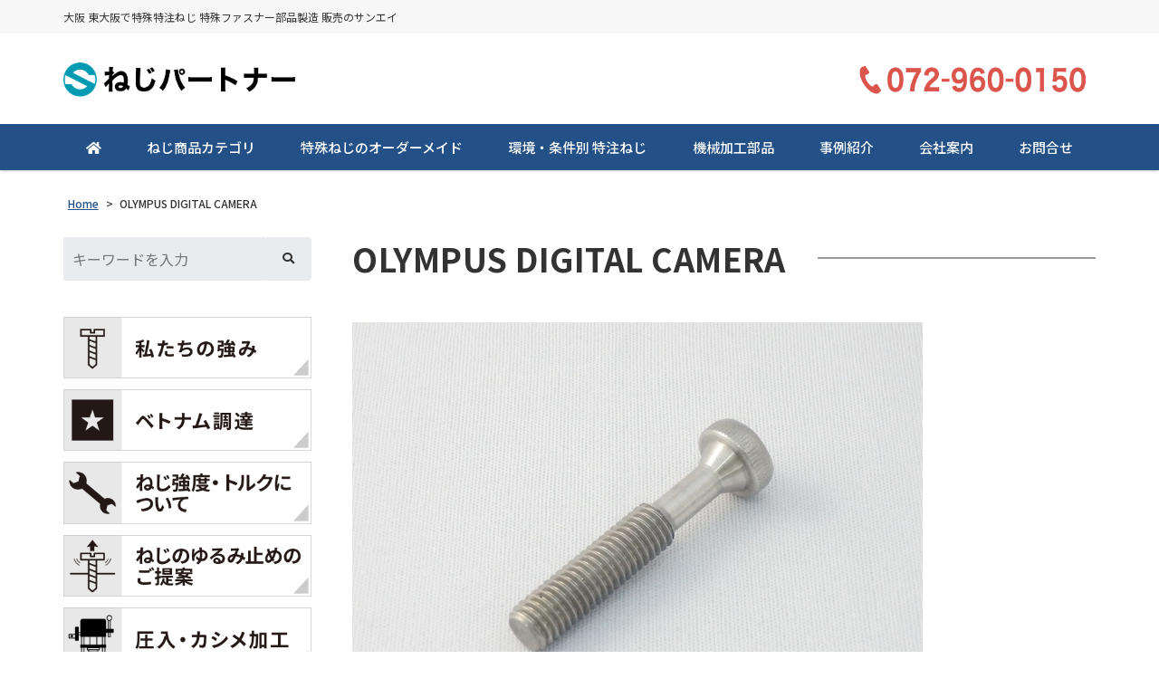

--- FILE ---
content_type: text/html; charset=UTF-8
request_url: https://sanei-buhin.co.jp/olympus-digital-camera-7/
body_size: 13482
content:
<!DOCTYPE html>
<html dir="ltr" lang="ja" prefix="og: https://ogp.me/ns#">
<head>
	<meta charset="UTF-8">
	<meta name="viewport" content="width=device-width, initial-scale=1, shrink-to-fit=no">
	<meta name="format-detection" content="telephone=no">
		<meta name="robots" content="noindex,follow">
	<meta property="og:site_name" content="特殊特注ねじ 特殊ファスナー部品製造 販売のサンエイ 東大阪">
<meta property="og:type" content="article">
<meta property="og:title" content="OLYMPUS DIGITAL CAMERA">
<meta property="og:description" content=" ...">
<meta property="og:url" content="https://sanei-buhin.co.jp/olympus-digital-camera-7/">
<meta property="og:image" content="https://sanei-buhin.co.jp/web/wp-content/themes/yuki-company-2020/images/ogp-logo.png">

<meta property="og:locale" content="ja_JP">
		<link href="https://use.fontawesome.com/releases/v5.6.1/css/all.css" rel="stylesheet">
	<title>OLYMPUS DIGITAL CAMERA | 特殊特注ねじ 特殊ファスナー部品製造 販売のサンエイ 東大阪</title>
	<style>img:is([sizes="auto" i], [sizes^="auto," i]) { contain-intrinsic-size: 3000px 1500px }</style>
	
		<!-- All in One SEO 4.9.3 - aioseo.com -->
	<meta name="description" content="OLYMPUS DIGITAL CAMERA" />
	<meta name="robots" content="max-image-preview:large" />
	<meta name="author" content="yukiweb"/>
	<link rel="canonical" href="https://sanei-buhin.co.jp/olympus-digital-camera-7/" />
	<meta name="generator" content="All in One SEO (AIOSEO) 4.9.3" />

		<script>
  (function(i,s,o,g,r,a,m){i['GoogleAnalyticsObject']=r;i[r]=i[r]||function(){
  (i[r].q=i[r].q||[]).push(arguments)},i[r].l=1*new Date();a=s.createElement(o),
  m=s.getElementsByTagName(o)[0];a.async=1;a.src=g;m.parentNode.insertBefore(a,m)
  })(window,document,'script','//www.google-analytics.com/analytics.js','ga');

  ga('create', 'UA-43712194-1', 'sanei-buhin.co.jp');
  ga('send', 'pageview');

</script>
<!-- Google tag (gtag.js) -->
<script async src="https://www.googletagmanager.com/gtag/js?id=G-E1D15PPW24"></script>
<script>
  window.dataLayer = window.dataLayer || [];
  function gtag(){dataLayer.push(arguments);}
  gtag('js', new Date());

  gtag('config', 'G-E1D15PPW24');
</script>
		<meta property="og:locale" content="ja_JP" />
		<meta property="og:site_name" content="特殊特注ねじ 特殊ファスナー部品製造 販売のサンエイ 東大阪 | 大阪 東大阪で特殊特注ねじ 特殊ファスナー部品製造 販売のサンエイ" />
		<meta property="og:type" content="article" />
		<meta property="og:title" content="OLYMPUS DIGITAL CAMERA | 特殊特注ねじ 特殊ファスナー部品製造 販売のサンエイ 東大阪" />
		<meta property="og:url" content="https://sanei-buhin.co.jp/olympus-digital-camera-7/" />
		<meta property="article:published_time" content="2022-10-11T07:16:38+00:00" />
		<meta property="article:modified_time" content="2022-10-11T07:16:38+00:00" />
		<meta name="twitter:card" content="summary" />
		<meta name="twitter:title" content="OLYMPUS DIGITAL CAMERA | 特殊特注ねじ 特殊ファスナー部品製造 販売のサンエイ 東大阪" />
		<script type="application/ld+json" class="aioseo-schema">
			{"@context":"https:\/\/schema.org","@graph":[{"@type":"BreadcrumbList","@id":"https:\/\/sanei-buhin.co.jp\/olympus-digital-camera-7\/#breadcrumblist","itemListElement":[{"@type":"ListItem","@id":"https:\/\/sanei-buhin.co.jp#listItem","position":1,"name":"\u30db\u30fc\u30e0","item":"https:\/\/sanei-buhin.co.jp","nextItem":{"@type":"ListItem","@id":"https:\/\/sanei-buhin.co.jp\/olympus-digital-camera-7\/#listItem","name":"OLYMPUS DIGITAL CAMERA"}},{"@type":"ListItem","@id":"https:\/\/sanei-buhin.co.jp\/olympus-digital-camera-7\/#listItem","position":2,"name":"OLYMPUS DIGITAL CAMERA","previousItem":{"@type":"ListItem","@id":"https:\/\/sanei-buhin.co.jp#listItem","name":"\u30db\u30fc\u30e0"}}]},{"@type":"ItemPage","@id":"https:\/\/sanei-buhin.co.jp\/olympus-digital-camera-7\/#itempage","url":"https:\/\/sanei-buhin.co.jp\/olympus-digital-camera-7\/","name":"OLYMPUS DIGITAL CAMERA | \u7279\u6b8a\u7279\u6ce8\u306d\u3058 \u7279\u6b8a\u30d5\u30a1\u30b9\u30ca\u30fc\u90e8\u54c1\u88fd\u9020 \u8ca9\u58f2\u306e\u30b5\u30f3\u30a8\u30a4 \u6771\u5927\u962a","description":"OLYMPUS DIGITAL CAMERA","inLanguage":"ja","isPartOf":{"@id":"https:\/\/sanei-buhin.co.jp\/#website"},"breadcrumb":{"@id":"https:\/\/sanei-buhin.co.jp\/olympus-digital-camera-7\/#breadcrumblist"},"author":{"@id":"https:\/\/sanei-buhin.co.jp\/author\/yukiweb\/#author"},"creator":{"@id":"https:\/\/sanei-buhin.co.jp\/author\/yukiweb\/#author"},"datePublished":"2022-10-11T16:16:38+09:00","dateModified":"2022-10-11T16:16:38+09:00"},{"@type":"Organization","@id":"https:\/\/sanei-buhin.co.jp\/#organization","name":"\u682a\u5f0f\u4f1a\u793e\u30b5\u30f3\u30a8\u30a4","description":"\u5927\u962a \u6771\u5927\u962a\u3067\u7279\u6b8a\u7279\u6ce8\u306d\u3058 \u7279\u6b8a\u30d5\u30a1\u30b9\u30ca\u30fc\u90e8\u54c1\u88fd\u9020 \u8ca9\u58f2\u306e\u30b5\u30f3\u30a8\u30a4","url":"https:\/\/sanei-buhin.co.jp\/","email":"web@sanei-buhin.co.jp","telephone":"+81729600150","logo":{"@type":"ImageObject","url":"https:\/\/sanei-buhin.co.jp\/web\/wp-content\/uploads\/nezi_logoA_221102.png","@id":"https:\/\/sanei-buhin.co.jp\/olympus-digital-camera-7\/#organizationLogo","width":885,"height":103},"image":{"@id":"https:\/\/sanei-buhin.co.jp\/olympus-digital-camera-7\/#organizationLogo"}},{"@type":"Person","@id":"https:\/\/sanei-buhin.co.jp\/author\/yukiweb\/#author","url":"https:\/\/sanei-buhin.co.jp\/author\/yukiweb\/","name":"yukiweb","image":{"@type":"ImageObject","@id":"https:\/\/sanei-buhin.co.jp\/olympus-digital-camera-7\/#authorImage","url":"https:\/\/secure.gravatar.com\/avatar\/1cf89b7ed1bcbe2d505347f7137b42e2474f0dfaaf792991ca5025715062f197?s=96&d=mm&r=g","width":96,"height":96,"caption":"yukiweb"}},{"@type":"WebSite","@id":"https:\/\/sanei-buhin.co.jp\/#website","url":"https:\/\/sanei-buhin.co.jp\/","name":"\u7279\u6b8a\u7279\u6ce8\u306d\u3058 \u7279\u6b8a\u30d5\u30a1\u30b9\u30ca\u30fc\u90e8\u54c1\u88fd\u9020 \u8ca9\u58f2\u306e\u30b5\u30f3\u30a8\u30a4 \u6771\u5927\u962a","description":"\u5927\u962a \u6771\u5927\u962a\u3067\u7279\u6b8a\u7279\u6ce8\u306d\u3058 \u7279\u6b8a\u30d5\u30a1\u30b9\u30ca\u30fc\u90e8\u54c1\u88fd\u9020 \u8ca9\u58f2\u306e\u30b5\u30f3\u30a8\u30a4","inLanguage":"ja","publisher":{"@id":"https:\/\/sanei-buhin.co.jp\/#organization"}}]}
		</script>
		<!-- All in One SEO -->

<link rel='stylesheet' id='wp-block-library-css' href='https://sanei-buhin.co.jp/web/wp-includes/css/dist/block-library/style.min.css' media='all' />
<style id='wp-block-library-theme-inline-css'>
.wp-block-audio :where(figcaption){color:#555;font-size:13px;text-align:center}.is-dark-theme .wp-block-audio :where(figcaption){color:#ffffffa6}.wp-block-audio{margin:0 0 1em}.wp-block-code{border:1px solid #ccc;border-radius:4px;font-family:Menlo,Consolas,monaco,monospace;padding:.8em 1em}.wp-block-embed :where(figcaption){color:#555;font-size:13px;text-align:center}.is-dark-theme .wp-block-embed :where(figcaption){color:#ffffffa6}.wp-block-embed{margin:0 0 1em}.blocks-gallery-caption{color:#555;font-size:13px;text-align:center}.is-dark-theme .blocks-gallery-caption{color:#ffffffa6}:root :where(.wp-block-image figcaption){color:#555;font-size:13px;text-align:center}.is-dark-theme :root :where(.wp-block-image figcaption){color:#ffffffa6}.wp-block-image{margin:0 0 1em}.wp-block-pullquote{border-bottom:4px solid;border-top:4px solid;color:currentColor;margin-bottom:1.75em}.wp-block-pullquote cite,.wp-block-pullquote footer,.wp-block-pullquote__citation{color:currentColor;font-size:.8125em;font-style:normal;text-transform:uppercase}.wp-block-quote{border-left:.25em solid;margin:0 0 1.75em;padding-left:1em}.wp-block-quote cite,.wp-block-quote footer{color:currentColor;font-size:.8125em;font-style:normal;position:relative}.wp-block-quote:where(.has-text-align-right){border-left:none;border-right:.25em solid;padding-left:0;padding-right:1em}.wp-block-quote:where(.has-text-align-center){border:none;padding-left:0}.wp-block-quote.is-large,.wp-block-quote.is-style-large,.wp-block-quote:where(.is-style-plain){border:none}.wp-block-search .wp-block-search__label{font-weight:700}.wp-block-search__button{border:1px solid #ccc;padding:.375em .625em}:where(.wp-block-group.has-background){padding:1.25em 2.375em}.wp-block-separator.has-css-opacity{opacity:.4}.wp-block-separator{border:none;border-bottom:2px solid;margin-left:auto;margin-right:auto}.wp-block-separator.has-alpha-channel-opacity{opacity:1}.wp-block-separator:not(.is-style-wide):not(.is-style-dots){width:100px}.wp-block-separator.has-background:not(.is-style-dots){border-bottom:none;height:1px}.wp-block-separator.has-background:not(.is-style-wide):not(.is-style-dots){height:2px}.wp-block-table{margin:0 0 1em}.wp-block-table td,.wp-block-table th{word-break:normal}.wp-block-table :where(figcaption){color:#555;font-size:13px;text-align:center}.is-dark-theme .wp-block-table :where(figcaption){color:#ffffffa6}.wp-block-video :where(figcaption){color:#555;font-size:13px;text-align:center}.is-dark-theme .wp-block-video :where(figcaption){color:#ffffffa6}.wp-block-video{margin:0 0 1em}:root :where(.wp-block-template-part.has-background){margin-bottom:0;margin-top:0;padding:1.25em 2.375em}
</style>
<style id='classic-theme-styles-inline-css'>
/*! This file is auto-generated */
.wp-block-button__link{color:#fff;background-color:#32373c;border-radius:9999px;box-shadow:none;text-decoration:none;padding:calc(.667em + 2px) calc(1.333em + 2px);font-size:1.125em}.wp-block-file__button{background:#32373c;color:#fff;text-decoration:none}
</style>
<link rel='stylesheet' id='aioseo/css/src/vue/standalone/blocks/table-of-contents/global.scss-css' href='https://sanei-buhin.co.jp/web/wp-content/plugins/all-in-one-seo-pack/dist/Lite/assets/css/table-of-contents/global.e90f6d47.css' media='all' />
<style id='global-styles-inline-css'>
:root{--wp--preset--aspect-ratio--square: 1;--wp--preset--aspect-ratio--4-3: 4/3;--wp--preset--aspect-ratio--3-4: 3/4;--wp--preset--aspect-ratio--3-2: 3/2;--wp--preset--aspect-ratio--2-3: 2/3;--wp--preset--aspect-ratio--16-9: 16/9;--wp--preset--aspect-ratio--9-16: 9/16;--wp--preset--color--black: #000000;--wp--preset--color--cyan-bluish-gray: #abb8c3;--wp--preset--color--white: #ffffff;--wp--preset--color--pale-pink: #f78da7;--wp--preset--color--vivid-red: #cf2e2e;--wp--preset--color--luminous-vivid-orange: #ff6900;--wp--preset--color--luminous-vivid-amber: #fcb900;--wp--preset--color--light-green-cyan: #7bdcb5;--wp--preset--color--vivid-green-cyan: #00d084;--wp--preset--color--pale-cyan-blue: #8ed1fc;--wp--preset--color--vivid-cyan-blue: #0693e3;--wp--preset--color--vivid-purple: #9b51e0;--wp--preset--gradient--vivid-cyan-blue-to-vivid-purple: linear-gradient(135deg,rgba(6,147,227,1) 0%,rgb(155,81,224) 100%);--wp--preset--gradient--light-green-cyan-to-vivid-green-cyan: linear-gradient(135deg,rgb(122,220,180) 0%,rgb(0,208,130) 100%);--wp--preset--gradient--luminous-vivid-amber-to-luminous-vivid-orange: linear-gradient(135deg,rgba(252,185,0,1) 0%,rgba(255,105,0,1) 100%);--wp--preset--gradient--luminous-vivid-orange-to-vivid-red: linear-gradient(135deg,rgba(255,105,0,1) 0%,rgb(207,46,46) 100%);--wp--preset--gradient--very-light-gray-to-cyan-bluish-gray: linear-gradient(135deg,rgb(238,238,238) 0%,rgb(169,184,195) 100%);--wp--preset--gradient--cool-to-warm-spectrum: linear-gradient(135deg,rgb(74,234,220) 0%,rgb(151,120,209) 20%,rgb(207,42,186) 40%,rgb(238,44,130) 60%,rgb(251,105,98) 80%,rgb(254,248,76) 100%);--wp--preset--gradient--blush-light-purple: linear-gradient(135deg,rgb(255,206,236) 0%,rgb(152,150,240) 100%);--wp--preset--gradient--blush-bordeaux: linear-gradient(135deg,rgb(254,205,165) 0%,rgb(254,45,45) 50%,rgb(107,0,62) 100%);--wp--preset--gradient--luminous-dusk: linear-gradient(135deg,rgb(255,203,112) 0%,rgb(199,81,192) 50%,rgb(65,88,208) 100%);--wp--preset--gradient--pale-ocean: linear-gradient(135deg,rgb(255,245,203) 0%,rgb(182,227,212) 50%,rgb(51,167,181) 100%);--wp--preset--gradient--electric-grass: linear-gradient(135deg,rgb(202,248,128) 0%,rgb(113,206,126) 100%);--wp--preset--gradient--midnight: linear-gradient(135deg,rgb(2,3,129) 0%,rgb(40,116,252) 100%);--wp--preset--font-size--small: 13px;--wp--preset--font-size--medium: 20px;--wp--preset--font-size--large: 36px;--wp--preset--font-size--x-large: 42px;--wp--preset--spacing--20: 0.44rem;--wp--preset--spacing--30: 0.67rem;--wp--preset--spacing--40: 1rem;--wp--preset--spacing--50: 1.5rem;--wp--preset--spacing--60: 2.25rem;--wp--preset--spacing--70: 3.38rem;--wp--preset--spacing--80: 5.06rem;--wp--preset--shadow--natural: 6px 6px 9px rgba(0, 0, 0, 0.2);--wp--preset--shadow--deep: 12px 12px 50px rgba(0, 0, 0, 0.4);--wp--preset--shadow--sharp: 6px 6px 0px rgba(0, 0, 0, 0.2);--wp--preset--shadow--outlined: 6px 6px 0px -3px rgba(255, 255, 255, 1), 6px 6px rgba(0, 0, 0, 1);--wp--preset--shadow--crisp: 6px 6px 0px rgba(0, 0, 0, 1);}:where(.is-layout-flex){gap: 0.5em;}:where(.is-layout-grid){gap: 0.5em;}body .is-layout-flex{display: flex;}.is-layout-flex{flex-wrap: wrap;align-items: center;}.is-layout-flex > :is(*, div){margin: 0;}body .is-layout-grid{display: grid;}.is-layout-grid > :is(*, div){margin: 0;}:where(.wp-block-columns.is-layout-flex){gap: 2em;}:where(.wp-block-columns.is-layout-grid){gap: 2em;}:where(.wp-block-post-template.is-layout-flex){gap: 1.25em;}:where(.wp-block-post-template.is-layout-grid){gap: 1.25em;}.has-black-color{color: var(--wp--preset--color--black) !important;}.has-cyan-bluish-gray-color{color: var(--wp--preset--color--cyan-bluish-gray) !important;}.has-white-color{color: var(--wp--preset--color--white) !important;}.has-pale-pink-color{color: var(--wp--preset--color--pale-pink) !important;}.has-vivid-red-color{color: var(--wp--preset--color--vivid-red) !important;}.has-luminous-vivid-orange-color{color: var(--wp--preset--color--luminous-vivid-orange) !important;}.has-luminous-vivid-amber-color{color: var(--wp--preset--color--luminous-vivid-amber) !important;}.has-light-green-cyan-color{color: var(--wp--preset--color--light-green-cyan) !important;}.has-vivid-green-cyan-color{color: var(--wp--preset--color--vivid-green-cyan) !important;}.has-pale-cyan-blue-color{color: var(--wp--preset--color--pale-cyan-blue) !important;}.has-vivid-cyan-blue-color{color: var(--wp--preset--color--vivid-cyan-blue) !important;}.has-vivid-purple-color{color: var(--wp--preset--color--vivid-purple) !important;}.has-black-background-color{background-color: var(--wp--preset--color--black) !important;}.has-cyan-bluish-gray-background-color{background-color: var(--wp--preset--color--cyan-bluish-gray) !important;}.has-white-background-color{background-color: var(--wp--preset--color--white) !important;}.has-pale-pink-background-color{background-color: var(--wp--preset--color--pale-pink) !important;}.has-vivid-red-background-color{background-color: var(--wp--preset--color--vivid-red) !important;}.has-luminous-vivid-orange-background-color{background-color: var(--wp--preset--color--luminous-vivid-orange) !important;}.has-luminous-vivid-amber-background-color{background-color: var(--wp--preset--color--luminous-vivid-amber) !important;}.has-light-green-cyan-background-color{background-color: var(--wp--preset--color--light-green-cyan) !important;}.has-vivid-green-cyan-background-color{background-color: var(--wp--preset--color--vivid-green-cyan) !important;}.has-pale-cyan-blue-background-color{background-color: var(--wp--preset--color--pale-cyan-blue) !important;}.has-vivid-cyan-blue-background-color{background-color: var(--wp--preset--color--vivid-cyan-blue) !important;}.has-vivid-purple-background-color{background-color: var(--wp--preset--color--vivid-purple) !important;}.has-black-border-color{border-color: var(--wp--preset--color--black) !important;}.has-cyan-bluish-gray-border-color{border-color: var(--wp--preset--color--cyan-bluish-gray) !important;}.has-white-border-color{border-color: var(--wp--preset--color--white) !important;}.has-pale-pink-border-color{border-color: var(--wp--preset--color--pale-pink) !important;}.has-vivid-red-border-color{border-color: var(--wp--preset--color--vivid-red) !important;}.has-luminous-vivid-orange-border-color{border-color: var(--wp--preset--color--luminous-vivid-orange) !important;}.has-luminous-vivid-amber-border-color{border-color: var(--wp--preset--color--luminous-vivid-amber) !important;}.has-light-green-cyan-border-color{border-color: var(--wp--preset--color--light-green-cyan) !important;}.has-vivid-green-cyan-border-color{border-color: var(--wp--preset--color--vivid-green-cyan) !important;}.has-pale-cyan-blue-border-color{border-color: var(--wp--preset--color--pale-cyan-blue) !important;}.has-vivid-cyan-blue-border-color{border-color: var(--wp--preset--color--vivid-cyan-blue) !important;}.has-vivid-purple-border-color{border-color: var(--wp--preset--color--vivid-purple) !important;}.has-vivid-cyan-blue-to-vivid-purple-gradient-background{background: var(--wp--preset--gradient--vivid-cyan-blue-to-vivid-purple) !important;}.has-light-green-cyan-to-vivid-green-cyan-gradient-background{background: var(--wp--preset--gradient--light-green-cyan-to-vivid-green-cyan) !important;}.has-luminous-vivid-amber-to-luminous-vivid-orange-gradient-background{background: var(--wp--preset--gradient--luminous-vivid-amber-to-luminous-vivid-orange) !important;}.has-luminous-vivid-orange-to-vivid-red-gradient-background{background: var(--wp--preset--gradient--luminous-vivid-orange-to-vivid-red) !important;}.has-very-light-gray-to-cyan-bluish-gray-gradient-background{background: var(--wp--preset--gradient--very-light-gray-to-cyan-bluish-gray) !important;}.has-cool-to-warm-spectrum-gradient-background{background: var(--wp--preset--gradient--cool-to-warm-spectrum) !important;}.has-blush-light-purple-gradient-background{background: var(--wp--preset--gradient--blush-light-purple) !important;}.has-blush-bordeaux-gradient-background{background: var(--wp--preset--gradient--blush-bordeaux) !important;}.has-luminous-dusk-gradient-background{background: var(--wp--preset--gradient--luminous-dusk) !important;}.has-pale-ocean-gradient-background{background: var(--wp--preset--gradient--pale-ocean) !important;}.has-electric-grass-gradient-background{background: var(--wp--preset--gradient--electric-grass) !important;}.has-midnight-gradient-background{background: var(--wp--preset--gradient--midnight) !important;}.has-small-font-size{font-size: var(--wp--preset--font-size--small) !important;}.has-medium-font-size{font-size: var(--wp--preset--font-size--medium) !important;}.has-large-font-size{font-size: var(--wp--preset--font-size--large) !important;}.has-x-large-font-size{font-size: var(--wp--preset--font-size--x-large) !important;}
:where(.wp-block-post-template.is-layout-flex){gap: 1.25em;}:where(.wp-block-post-template.is-layout-grid){gap: 1.25em;}
:where(.wp-block-columns.is-layout-flex){gap: 2em;}:where(.wp-block-columns.is-layout-grid){gap: 2em;}
:root :where(.wp-block-pullquote){font-size: 1.5em;line-height: 1.6;}
</style>
<link rel='stylesheet' id='dnd-upload-cf7-css' href='https://sanei-buhin.co.jp/web/wp-content/plugins/drag-and-drop-multiple-file-upload-contact-form-7/assets/css/dnd-upload-cf7.css' media='all' />
<link rel='stylesheet' id='contact-form-7-css' href='https://sanei-buhin.co.jp/web/wp-content/plugins/contact-form-7/includes/css/styles.css' media='all' />
<link rel='stylesheet' id='fancybox-css' href='https://sanei-buhin.co.jp/web/wp-content/plugins/easy-fancybox/fancybox/1.5.4/jquery.fancybox.min.css' media='screen' />
<link rel='stylesheet' id='noto-sans-css' href='https://fonts.googleapis.com/css?family=Noto+Sans+JP%3A400%2C500%2C700&#038;subset=japanese' media='all' />
<link rel='stylesheet' id='style-css' href='https://sanei-buhin.co.jp/web/wp-content/themes/yuki-company-2020/style.css?202601142214' media='all' />
<link rel='stylesheet' id='custom-css' href='https://sanei-buhin.co.jp/web/wp-content/themes/yuki-company-2020/custom.css' media='all' />
<script src="https://sanei-buhin.co.jp/web/wp-includes/js/jquery/jquery.min.js" id="jquery-core-js"></script>
<script src="https://sanei-buhin.co.jp/web/wp-includes/js/jquery/jquery-migrate.min.js" id="jquery-migrate-js"></script>
<script src="https://sanei-buhin.co.jp/web/wp-content/themes/yuki-company-2020/js/jquery.matchHeight-min.js" id="matchHeight-js"></script>
<script src="https://sanei-buhin.co.jp/web/wp-content/themes/yuki-company-2020/js/smartRollover.js" id="smartRollover-js"></script>
<script src="https://sanei-buhin.co.jp/web/wp-content/themes/yuki-company-2020/js/general.js" id="general-js"></script>
	<!-- Google tag (gtag.js) -->
<script async src="https://www.googletagmanager.com/gtag/js?id=AW-986739951"></script>
<script>
  window.dataLayer = window.dataLayer || [];
  function gtag(){dataLayer.push(arguments);}
  gtag('js', new Date());

  gtag('config', 'AW-986739951');
</script>
<!-- Event snippet for ねじ　電話番号クリック conversion page -->
<script>
    window.addEventListener('DOMContentLoaded', function() {
      document.querySelectorAll('a[href*="tel:"]').forEach(function(link){
        link.addEventListener('click', function() {
            gtag('event', 'conversion', {'send_to': 'AW-986739951/gdlMCMWO8JoYEO_pwdYD'});
        });
      });
    });
</script>
<!-- Event snippet for ねじ　フォーム conversion page -->
<script>
    if (window.location.pathname.indexOf("thanks_contact") > 0) {
        gtag('event', 'conversion', {'send_to': 'AW-986739951/5dtkCI3r85oYEO_pwdYD'});
    };
</script>


</head>
<body class="attachment wp-singular attachment-template-default single single-attachment postid-2144 attachmentid-2144 attachment-jpeg wp-embed-responsive wp-theme-yuki-company-2020 sidebar-left theme-color-a metaslider-plugin">
<div id="wrapper" class="wrapper">
	<header id="header" class="site-header header2">
<div class="topbar">
	<div class="container">
		<div class="site-description">大阪 東大阪で特殊特注ねじ 特殊ファスナー部品製造 販売のサンエイ</div>
		<div id="extranav" class="extranav">
</div>
	</div>
</div>
<div class="header-main">
	<div class="container">
		<p class="site-logo">
	<a href="https://sanei-buhin.co.jp"><img src="https://sanei-buhin.co.jp/web/wp-content/uploads/nezi_logoA_221102.png" alt="ねじパートナー"></a>
</p>
		<div class="header-info">
	<div class="header-contact">
					<img src="https://sanei-buhin.co.jp/web/wp-content/uploads/nezi_telA_221104-1.png" alt="">
			</div>
</div>			<button class="btn-hamburger" type="button" data-toggle="collapse" data-target=".mobilenav-overlay">
		<span class="btn-hamburger-icon">
			<span class="icon-bar"></span>
			<span class="icon-bar"></span>
			<span class="icon-bar"></span>
		</span>
		<span class="btn-hamburger-name">MENU</span>
	</button>
	<nav id="mobilenav" class="mobilenav mobilenav-overlay" role="navigation" itemscope itemtype="http://www.schema.org/SiteNavigationElement">
		<ul id="menu-mobile" class="menu"><li id="menu-item-784" class="menu-item menu-item-type-post_type menu-item-object-page menu-item-home menu-item-784"><a href="https://sanei-buhin.co.jp/">ホーム</a></li>
<li id="menu-item-2965" class="menu-item menu-item-type-post_type menu-item-object-page menu-item-2965"><a href="https://sanei-buhin.co.jp/feature/">私たちの強み</a></li>
<li id="menu-item-1906" class="menu-item menu-item-type-custom menu-item-object-custom menu-item-1906"><a href="/case/">事例紹介</a></li>
<li id="menu-item-2920" class="menu-item menu-item-type-post_type menu-item-object-page menu-item-has-children menu-item-2920"><a href="https://sanei-buhin.co.jp/products/">ねじ商品カテゴリ</a>
<ul class="sub-menu">
	<li id="menu-item-2921" class="menu-item menu-item-type-post_type menu-item-object-page menu-item-2921"><a href="https://sanei-buhin.co.jp/products/products01-2/">リーマボルト</a></li>
	<li id="menu-item-2922" class="menu-item menu-item-type-post_type menu-item-object-page menu-item-2922"><a href="https://sanei-buhin.co.jp/products/products02-2/">エア抜きボルト</a></li>
	<li id="menu-item-2923" class="menu-item menu-item-type-post_type menu-item-object-page menu-item-2923"><a href="https://sanei-buhin.co.jp/products/products03-2/">マイクロねじ</a></li>
	<li id="menu-item-2924" class="menu-item menu-item-type-post_type menu-item-object-page menu-item-2924"><a href="https://sanei-buhin.co.jp/products/products04-2/">管用ねじ</a></li>
	<li id="menu-item-2925" class="menu-item menu-item-type-post_type menu-item-object-page menu-item-2925"><a href="https://sanei-buhin.co.jp/products/products05-2/">プラグ</a></li>
	<li id="menu-item-2926" class="menu-item menu-item-type-post_type menu-item-object-page menu-item-2926"><a href="https://sanei-buhin.co.jp/products/products06-2/">六角支柱</a></li>
	<li id="menu-item-2927" class="menu-item menu-item-type-post_type menu-item-object-page menu-item-2927"><a href="https://sanei-buhin.co.jp/products/products07-2/">脱落防止ねじ</a></li>
	<li id="menu-item-2928" class="menu-item menu-item-type-post_type menu-item-object-page menu-item-2928"><a href="https://sanei-buhin.co.jp/products/products08-2/">台形ねじ・角ねじ</a></li>
	<li id="menu-item-2929" class="menu-item menu-item-type-post_type menu-item-object-page menu-item-2929"><a href="https://sanei-buhin.co.jp/products/products09-2/">インチねじ</a></li>
	<li id="menu-item-2930" class="menu-item menu-item-type-post_type menu-item-object-page menu-item-2930"><a href="https://sanei-buhin.co.jp/products/products10-2/">低頭ボルト</a></li>
	<li id="menu-item-2931" class="menu-item menu-item-type-post_type menu-item-object-page menu-item-2931"><a href="https://sanei-buhin.co.jp/products/products11-2/">左ねじ（逆ねじ）</a></li>
	<li id="menu-item-2932" class="menu-item menu-item-type-post_type menu-item-object-page menu-item-2932"><a href="https://sanei-buhin.co.jp/products/products12-2/">偏芯ボルト</a></li>
	<li id="menu-item-2933" class="menu-item menu-item-type-post_type menu-item-object-page menu-item-2933"><a href="https://sanei-buhin.co.jp/products/products13-2/">クランプねじ</a></li>
	<li id="menu-item-2934" class="menu-item menu-item-type-post_type menu-item-object-page menu-item-2934"><a href="https://sanei-buhin.co.jp/products/products14-2/">カバー用ボルト</a></li>
	<li id="menu-item-2935" class="menu-item menu-item-type-post_type menu-item-object-page menu-item-2935"><a href="https://sanei-buhin.co.jp/products/products15/">ねじのゆるみ止め</a></li>
	<li id="menu-item-2936" class="menu-item menu-item-type-post_type menu-item-object-page menu-item-2936"><a href="https://sanei-buhin.co.jp/products/products16/">アジャスターボルト</a></li>
	<li id="menu-item-2937" class="menu-item menu-item-type-post_type menu-item-object-page menu-item-2937"><a href="https://sanei-buhin.co.jp/products/products17/">その他ファスナー部品</a></li>
</ul>
</li>
<li id="menu-item-2938" class="menu-item menu-item-type-post_type menu-item-object-page menu-item-has-children menu-item-2938"><a href="https://sanei-buhin.co.jp/ordermade/">特殊ねじのオーダーメイド</a>
<ul class="sub-menu">
	<li id="menu-item-2939" class="menu-item menu-item-type-post_type menu-item-object-page menu-item-2939"><a href="https://sanei-buhin.co.jp/ordermade/carbon-steel/">炭素鋼製ネジ</a></li>
	<li id="menu-item-2940" class="menu-item menu-item-type-post_type menu-item-object-page menu-item-2940"><a href="https://sanei-buhin.co.jp/ordermade/alloy-steel/">合金鋼製ネジ</a></li>
	<li id="menu-item-2941" class="menu-item menu-item-type-post_type menu-item-object-page menu-item-2941"><a href="https://sanei-buhin.co.jp/ordermade/stainless-steel/">ステンレス鋼製ネジ</a></li>
	<li id="menu-item-2942" class="menu-item menu-item-type-post_type menu-item-object-page menu-item-2942"><a href="https://sanei-buhin.co.jp/ordermade/copper-alloy/">銅、銅合金製ネジ</a></li>
	<li id="menu-item-2943" class="menu-item menu-item-type-post_type menu-item-object-page menu-item-2943"><a href="https://sanei-buhin.co.jp/ordermade/aluminum-alloy/">アルミニウム合金製ネジ</a></li>
	<li id="menu-item-2944" class="menu-item menu-item-type-post_type menu-item-object-page menu-item-2944"><a href="https://sanei-buhin.co.jp/ordermade/titanium-alloy/">チタン、チタン合金製ネジ</a></li>
	<li id="menu-item-2945" class="menu-item menu-item-type-post_type menu-item-object-page menu-item-2945"><a href="https://sanei-buhin.co.jp/ordermade/nickel/">ニッケル製ネジ</a></li>
	<li id="menu-item-2946" class="menu-item menu-item-type-post_type menu-item-object-page menu-item-2946"><a href="https://sanei-buhin.co.jp/ordermade/pom/">ＰＯＭ（樹脂）製ネジ</a></li>
	<li id="menu-item-2947" class="menu-item menu-item-type-post_type menu-item-object-page menu-item-2947"><a href="https://sanei-buhin.co.jp/ordermade/pps/">ＰＰＳ（樹脂）製ネジ</a></li>
	<li id="menu-item-2948" class="menu-item menu-item-type-post_type menu-item-object-page menu-item-2948"><a href="https://sanei-buhin.co.jp/ordermade/ptfe/">ＰＴＦＥ　テフロン（樹脂）製ネジ</a></li>
	<li id="menu-item-2949" class="menu-item menu-item-type-post_type menu-item-object-page menu-item-2949"><a href="https://sanei-buhin.co.jp/ordermade/peek/">ＰＥＥＫ（樹脂）製ネジ</a></li>
</ul>
</li>
<li id="menu-item-2950" class="menu-item menu-item-type-post_type menu-item-object-page menu-item-has-children menu-item-2950"><a href="https://sanei-buhin.co.jp/special/">環境・条件別 特注ねじ</a>
<ul class="sub-menu">
	<li id="menu-item-2951" class="menu-item menu-item-type-post_type menu-item-object-page menu-item-2951"><a href="https://sanei-buhin.co.jp/special/special01/">高強度なねじ</a></li>
	<li id="menu-item-2952" class="menu-item menu-item-type-post_type menu-item-object-page menu-item-2952"><a href="https://sanei-buhin.co.jp/special/special02/">軽量なねじ</a></li>
	<li id="menu-item-2953" class="menu-item menu-item-type-post_type menu-item-object-page menu-item-2953"><a href="https://sanei-buhin.co.jp/special/special03/">耐熱用のねじ</a></li>
	<li id="menu-item-2954" class="menu-item menu-item-type-post_type menu-item-object-page menu-item-2954"><a href="https://sanei-buhin.co.jp/special/special04-2/">表面は硬く、内部は粘りがあるねじ</a></li>
	<li id="menu-item-2955" class="menu-item menu-item-type-post_type menu-item-object-page menu-item-2955"><a href="https://sanei-buhin.co.jp/special/special05-2/">水素ぜい化対策したねじ</a></li>
	<li id="menu-item-2956" class="menu-item menu-item-type-post_type menu-item-object-page menu-item-2956"><a href="https://sanei-buhin.co.jp/special/special06-2/">耐食性のねじ</a></li>
	<li id="menu-item-2957" class="menu-item menu-item-type-post_type menu-item-object-page menu-item-2957"><a href="https://sanei-buhin.co.jp/special/special07/">非磁性のねじ</a></li>
</ul>
</li>
<li id="menu-item-2958" class="menu-item menu-item-type-post_type menu-item-object-page menu-item-2958"><a href="https://sanei-buhin.co.jp/about/">会社案内</a></li>
<li id="menu-item-2959" class="menu-item menu-item-type-post_type menu-item-object-page menu-item-2959"><a href="https://sanei-buhin.co.jp/parts/">機械加工部品</a></li>
<li id="menu-item-2960" class="menu-item menu-item-type-post_type menu-item-object-page menu-item-2960"><a href="https://sanei-buhin.co.jp/vietnam/">ねじのベトナム調達</a></li>
<li id="menu-item-2962" class="menu-item menu-item-type-post_type menu-item-object-page menu-item-2962"><a href="https://sanei-buhin.co.jp/strength/">ねじ強度・トルクについて</a></li>
<li id="menu-item-3891" class="menu-item menu-item-type-post_type menu-item-object-page menu-item-3891"><a href="https://sanei-buhin.co.jp/robot/">人手不足を自動化ロボットで解決</a></li>
<li id="menu-item-3892" class="menu-item menu-item-type-post_type menu-item-object-page menu-item-3892"><a href="https://sanei-buhin.co.jp/otoiawasepage/">資料請求・お問合せ</a></li>
</ul>					<button class="btn-close" type="button" data-target=".mobilenav-overlay">Close</button>
			</nav>
	</div>
</div>
<div class="globalnav-wrap">
	<div class="container">
	<nav id="globalnav" class="globalnav" role="navigation">
	<ul class="menu">
		<li id="menu-item-1122" class="menu-item menu-item-type-post_type menu-item-object-page menu-item-home menu-item-1122"><a href="https://sanei-buhin.co.jp/"><i class="fas fa-home"></i></a></li>
<li id="menu-item-2620" class="menu-item menu-item-type-post_type menu-item-object-page menu-item-has-children menu-item-2620"><a href="https://sanei-buhin.co.jp/products/">ねじ商品カテゴリ</a>
<ul class="sub-menu">
	<li id="menu-item-2621" class="menu-item menu-item-type-post_type menu-item-object-page menu-item-2621"><a href="https://sanei-buhin.co.jp/products/products01-2/">特殊リーマボルト</a></li>
	<li id="menu-item-2622" class="menu-item menu-item-type-post_type menu-item-object-page menu-item-2622"><a href="https://sanei-buhin.co.jp/products/products02-2/">特殊エア抜きボルト</a></li>
	<li id="menu-item-2623" class="menu-item menu-item-type-post_type menu-item-object-page menu-item-2623"><a href="https://sanei-buhin.co.jp/products/products03-2/">特殊マイクロねじ（微細ねじ）</a></li>
	<li id="menu-item-2624" class="menu-item menu-item-type-post_type menu-item-object-page menu-item-2624"><a href="https://sanei-buhin.co.jp/products/products04-2/">特殊管用ねじ</a></li>
	<li id="menu-item-2625" class="menu-item menu-item-type-post_type menu-item-object-page menu-item-2625"><a href="https://sanei-buhin.co.jp/products/products05-2/">特殊プラグ(プラグボルト）</a></li>
	<li id="menu-item-2626" class="menu-item menu-item-type-post_type menu-item-object-page menu-item-2626"><a href="https://sanei-buhin.co.jp/products/products06-2/">特殊六角支柱</a></li>
	<li id="menu-item-2627" class="menu-item menu-item-type-post_type menu-item-object-page menu-item-2627"><a href="https://sanei-buhin.co.jp/products/products07-2/">特殊脱落防止ねじ</a></li>
	<li id="menu-item-2628" class="menu-item menu-item-type-post_type menu-item-object-page menu-item-2628"><a href="https://sanei-buhin.co.jp/products/products08-2/">特殊台形ねじ・角ねじ（送りねじ）</a></li>
	<li id="menu-item-2629" class="menu-item menu-item-type-post_type menu-item-object-page menu-item-2629"><a href="https://sanei-buhin.co.jp/products/products09-2/">特殊インチねじ</a></li>
	<li id="menu-item-2630" class="menu-item menu-item-type-post_type menu-item-object-page menu-item-2630"><a href="https://sanei-buhin.co.jp/products/products10-2/">特殊低頭ボルト</a></li>
	<li id="menu-item-3021" class="menu-item menu-item-type-post_type menu-item-object-page menu-item-3021"><a href="https://sanei-buhin.co.jp/products/products11-2/">特殊左ねじ（逆ねじ）</a></li>
	<li id="menu-item-2631" class="menu-item menu-item-type-post_type menu-item-object-page menu-item-2631"><a href="https://sanei-buhin.co.jp/products/products13-2/">特殊クランプねじ</a></li>
	<li id="menu-item-2632" class="menu-item menu-item-type-post_type menu-item-object-page menu-item-2632"><a href="https://sanei-buhin.co.jp/products/products14-2/">特殊カバー用ボルト</a></li>
	<li id="menu-item-2633" class="menu-item menu-item-type-post_type menu-item-object-page menu-item-2633"><a href="https://sanei-buhin.co.jp/products/products15/">ねじのゆるみ止め</a></li>
	<li id="menu-item-2634" class="menu-item menu-item-type-post_type menu-item-object-page menu-item-2634"><a href="https://sanei-buhin.co.jp/products/products16/">特殊アジャスターボルト</a></li>
	<li id="menu-item-2635" class="menu-item menu-item-type-post_type menu-item-object-page menu-item-2635"><a href="https://sanei-buhin.co.jp/products/products17/">その他ファスナー部品</a></li>
</ul>
</li>
<li id="menu-item-2636" class="menu-item menu-item-type-post_type menu-item-object-page menu-item-has-children menu-item-2636"><a href="https://sanei-buhin.co.jp/ordermade/">特殊ねじのオーダーメイド</a>
<ul class="sub-menu">
	<li id="menu-item-2648" class="menu-item menu-item-type-post_type menu-item-object-page menu-item-2648"><a href="https://sanei-buhin.co.jp/ordermade/carbon-steel/">炭素鋼製ネジ</a></li>
	<li id="menu-item-2649" class="menu-item menu-item-type-post_type menu-item-object-page menu-item-2649"><a href="https://sanei-buhin.co.jp/ordermade/alloy-steel/">合金鋼製ネジ</a></li>
	<li id="menu-item-2650" class="menu-item menu-item-type-post_type menu-item-object-page menu-item-2650"><a href="https://sanei-buhin.co.jp/ordermade/stainless-steel/">ステンレス鋼製ネジ</a></li>
	<li id="menu-item-2651" class="menu-item menu-item-type-post_type menu-item-object-page menu-item-2651"><a href="https://sanei-buhin.co.jp/ordermade/copper-alloy/">銅、銅合金製ネジ</a></li>
	<li id="menu-item-2652" class="menu-item menu-item-type-post_type menu-item-object-page menu-item-2652"><a href="https://sanei-buhin.co.jp/ordermade/aluminum-alloy/">アルミニウム合金製ネジ</a></li>
	<li id="menu-item-2653" class="menu-item menu-item-type-post_type menu-item-object-page menu-item-2653"><a href="https://sanei-buhin.co.jp/ordermade/titanium-alloy/">チタン、チタン合金製ネジ</a></li>
	<li id="menu-item-2654" class="menu-item menu-item-type-post_type menu-item-object-page menu-item-2654"><a href="https://sanei-buhin.co.jp/ordermade/nickel/">ニッケル製ネジ</a></li>
	<li id="menu-item-2655" class="menu-item menu-item-type-post_type menu-item-object-page menu-item-2655"><a href="https://sanei-buhin.co.jp/ordermade/pom/">ＰＯＭ（樹脂）製ネジ</a></li>
	<li id="menu-item-2656" class="menu-item menu-item-type-post_type menu-item-object-page menu-item-2656"><a href="https://sanei-buhin.co.jp/ordermade/pps/">ＰＰＳ（樹脂）製ネジ</a></li>
	<li id="menu-item-2657" class="menu-item menu-item-type-post_type menu-item-object-page menu-item-2657"><a href="https://sanei-buhin.co.jp/ordermade/ptfe/">ＰＴＦＥ　テフロン（樹脂）製ネジ</a></li>
	<li id="menu-item-2658" class="menu-item menu-item-type-post_type menu-item-object-page menu-item-2658"><a href="https://sanei-buhin.co.jp/ordermade/peek/">ＰＥＥＫ（樹脂）製ネジ</a></li>
</ul>
</li>
<li id="menu-item-2659" class="menu-item menu-item-type-post_type menu-item-object-page menu-item-has-children menu-item-2659"><a href="https://sanei-buhin.co.jp/special/">環境・条件別 特注ねじ</a>
<ul class="sub-menu">
	<li id="menu-item-2660" class="menu-item menu-item-type-post_type menu-item-object-page menu-item-2660"><a href="https://sanei-buhin.co.jp/special/special01/">高強度なねじ部品（クロームモリブデン鋼）</a></li>
	<li id="menu-item-2661" class="menu-item menu-item-type-post_type menu-item-object-page menu-item-2661"><a href="https://sanei-buhin.co.jp/special/special02/">軽量なねじ部品（アルミ、チタン）</a></li>
	<li id="menu-item-2662" class="menu-item menu-item-type-post_type menu-item-object-page menu-item-2662"><a href="https://sanei-buhin.co.jp/special/special03/">耐熱用のねじ部品（SUS３１０S、ニッケル合金）</a></li>
	<li id="menu-item-2902" class="menu-item menu-item-type-post_type menu-item-object-page menu-item-2902"><a href="https://sanei-buhin.co.jp/special/special04-2/">表面は硬く、内部は粘りがあるねじ部品</a></li>
	<li id="menu-item-2903" class="menu-item menu-item-type-post_type menu-item-object-page menu-item-2903"><a href="https://sanei-buhin.co.jp/special/special05-2/">水素ぜい化対策したねじ部品（ベーキング処理）</a></li>
	<li id="menu-item-2904" class="menu-item menu-item-type-post_type menu-item-object-page menu-item-2904"><a href="https://sanei-buhin.co.jp/special/special06-2/">耐食性のねじ部品</a></li>
	<li id="menu-item-2905" class="menu-item menu-item-type-post_type menu-item-object-page menu-item-2905"><a href="https://sanei-buhin.co.jp/special/special07/">非磁性のねじ部品</a></li>
</ul>
</li>
<li id="menu-item-2663" class="menu-item menu-item-type-post_type menu-item-object-page menu-item-2663"><a href="https://sanei-buhin.co.jp/parts/">機械加工部品</a></li>
<li id="menu-item-472" class="menu-item menu-item-type-custom menu-item-object-custom menu-item-472"><a href="/case/">事例紹介</a></li>
<li id="menu-item-3584" class="menu-item menu-item-type-post_type menu-item-object-page menu-item-3584"><a href="https://sanei-buhin.co.jp/about/">会社案内</a></li>
<li id="menu-item-3581" class="menu-item menu-item-type-post_type menu-item-object-page menu-item-3581"><a href="https://sanei-buhin.co.jp/otoiawasepage/">お問合せ</a></li>
			</ul>
</nav>	</div>
</div></header>
<div id="content" class="site-content">
<div class="breadcrumb-wrap">
	<div class="container">
		<div class="breadcrumb bcn-nav-xt" xmlns:v="http://rdf.data-vocabulary.org/#">
		<span property="itemListElement" typeof="ListItem"><a property="item" typeof="WebPage" title="特殊特注ねじ 特殊ファスナー部品製造 販売のサンエイ 東大阪へ移動" href="https://sanei-buhin.co.jp" class="home"><span property="name">Home</span></a><meta property="position" content="1"></span> &gt; <span property="itemListElement" typeof="ListItem"><span property="name">OLYMPUS DIGITAL CAMERA</span><meta property="position" content="2"></span>		</div>
	</div>
</div>
<div class="container">
	<main id="main" class="site-main">
					<article id="post-2144" class="contents-single post-2144 attachment type-attachment status-inherit">
			<div class="post-content">
				<h1 class="entry-title post-title"><span>OLYMPUS DIGITAL CAMERA</span></h1>
				<div class="entry-content">
					<p class="attachment"><a href='https://sanei-buhin.co.jp/web/wp-content/uploads/1-1-5.jpg'><img fetchpriority="high" decoding="async" width="630" height="472" src="https://sanei-buhin.co.jp/web/wp-content/uploads/1-1-5.jpg" class="attachment-medium size-medium" alt="" /></a></p>
				</div>
			</div>
								</article>
						<nav class="pager">
	<ul>
		<li class="previous-post"><a href="https://sanei-buhin.co.jp/olympus-digital-camera-7/" rel="prev">前の記事へ</a></li>
		<li class="next-post"></li>
	</ul>
</nav>		</main>
	<aside id="sidebar" class="sidebar">


<div id="sidebar-widget-1" class="sidebar-widget">
<div id="search-2" class="widget widget_search"><form role="search" method="get" class="search-form" action="https://sanei-buhin.co.jp/">
	<div class="search-field-wrap">
		<div class="search-field">
			<input type="search" class="s" placeholder="キーワードを入力" value="" name="s" title="検索:">
		</div>
		<div class="search-button">
			<input type="submit" class="search-submit" value="">
		</div>
	</div>
</form>
</div><div id="widget_sp_image-4" class="widget widget_sp_image"><a href="http://sanei-buhin.co.jp/web/feature/" target="_self" class="widget_sp_image-image-link"><img width="800" height="200" class="attachment-full" style="max-width: 100%;" src="https://sanei-buhin.co.jp/web/wp-content/uploads/neji_01.jpg" /></a></div><div id="widget_sp_image-12" class="widget widget_sp_image"><a href="http://sanei-buhin.co.jp/web/vietnam/" target="_self" class="widget_sp_image-image-link"><img width="800" height="200" class="attachment-full" style="max-width: 100%;" src="https://sanei-buhin.co.jp/web/wp-content/uploads/neji_02.jpg" /></a></div><div id="widget_sp_image-5" class="widget widget_sp_image"><a href="http://sanei-buhin.co.jp/web/strength/" target="_self" class="widget_sp_image-image-link"><img width="800" height="200" class="attachment-full" style="max-width: 100%;" src="https://sanei-buhin.co.jp/web/wp-content/uploads/neji_03.jpg" /></a></div><div id="widget_sp_image-6" class="widget widget_sp_image"><a href="http://sanei-buhin.co.jp/web/products/products15/" target="_self" class="widget_sp_image-image-link"><img width="800" height="200" class="attachment-full" style="max-width: 100%;" src="https://sanei-buhin.co.jp/web/wp-content/uploads/neji_04.jpg" /></a></div><div id="widget_sp_image-11" class="widget widget_sp_image"><a href="https://shaft.sanei-buhin.co.jp/press-fit/" target="_blank" class="widget_sp_image-image-link"><img width="800" height="200" class="attachment-full" style="max-width: 100%;" src="https://sanei-buhin.co.jp/web/wp-content/uploads/neji_05.jpg" /></a></div><div id="widget_sp_image-7" class="widget widget_sp_image"><a href="http://sanei-buhin.co.jp/web/faq/" target="_self" class="widget_sp_image-image-link"><img width="800" height="200" class="attachment-full" style="max-width: 100%;" src="https://sanei-buhin.co.jp/web/wp-content/uploads/neji_07.jpg" /></a></div><div id="widget_sp_image-8" class="widget widget_sp_image"><a href="http://sanei-buhin.co.jp/web/flow/" target="_self" class="widget_sp_image-image-link"><img width="800" height="200" class="attachment-full" style="max-width: 100%;" src="https://sanei-buhin.co.jp/web/wp-content/uploads/neji_08.jpg" /></a></div></div>
<div class="sidebar-contact">
	<h3 class="sidebar-contact-header">お問合せ・見積依頼</h3>
	<div class="sidebar-contact-body">
				<h4 class="company-name">ねじパートナー</h4>
						<p class="company-tel"><i class="fas fa-phone"></i><span class="tel">072-960-0150</span></p>
						<div class="company-address">
			<span class="company-postcode">〒578-0982</span>
			サンエイ・ココ株式会社<br />
大阪府東大阪市吉田本町1-5-23<br />
<br />
株式会社サンエイ<br />
〒583-0881<br />
大阪府羽曳野市島泉3-4-17<br />
TEL：072-959-2272<br />
FAX：072-959-2212		</div>
			
				<p class="company-fax"><i class="fas fa-fax"></i><span>072-960-0170</span></p>
		
		        <p class="sidebar-contact-btn-wrap">
		  <a class="sidebar-contact-btn" href="https://sanei-buhin.co.jp/otoiawasepage"><i class="fas fa-envelope"></i>お問合せフォーム</a>
    </p>
			</div>
</div>

<div id="sidebar-widget-3" class="sidebar-widget">
<div id="widget_sp_image-9" class="widget widget_sp_image"><a href="http://shaft.sanei-buhin.co.jp/" target="_blank" class="widget_sp_image-image-link"><img width="800" height="200" class="attachment-full" style="max-width: 100%;" src="https://sanei-buhin.co.jp/web/wp-content/uploads/neji_09.jpg" /></a></div><div id="widget_sp_image-13" class="widget widget_sp_image"><a href="https://sanei-buhin.co.jp/robot/" target="_self" class="widget_sp_image-image-link"><img width="800" height="250" class="attachment-full" style="max-width: 100%;" src="https://sanei-buhin.co.jp/web/wp-content/uploads/c.jpg" /></a></div></div>

</aside>
</div>
</div>
<footer id="footer" class="site-footer has-footer-contact" role="contentinfo">
	<div class="footer-contact-wrapper">
	<div class="container">
		<div class="footer-contact">
						<h3 class="footer-contact-heading">
				ご依頼・ご質問・お見積りなどお気軽にご相談ください。							</h3>
						<div class="footer-contact-body has-company-tel has-company-fax">
								<div class="footer-contact-column contact-tel">
										<h4>お電話でのお問合せはこちら</h4>
										<p class="tel-number">
						<i class="fas fa-phone"></i><span class="tel">072-960-0150</span>
					</p>
									</div>
												<div class="footer-contact-column contact-fax gutter">
										<h4>FAXでのお問合せはこちら</h4>
										<p class="tel-number">
						<i class="fas fa-fax"></i>072-960-0170					</p>
				</div>
								<div class="footer-contact-column contact-mail gutter">
														<h4>お問合せフォームはこちら</h4>
										<a class="btn-contact" href="https://sanei-buhin.co.jp/otoiawasepage"><i class="fas fa-envelope"></i>お問合せフォーム</a>
								</div>
			</div>
		</div>
	</div>
</div>
		<div class="footer-main">
		<div class="container">
			<div class="footer-main-row">
				<div class="footer-information">
	<h4 class="company-name">ねじパートナー</h4>
	<div class="company-address">
	<span class="company-postcode">〒578-0982</span>
	サンエイ・ココ株式会社<br />
大阪府東大阪市吉田本町1-5-23<br />
<br />
株式会社サンエイ<br />
〒583-0881<br />
大阪府羽曳野市島泉3-4-17<br />
TEL：072-959-2272<br />
FAX：072-959-2212</div>
	
	<p class="company-tel">TEL：<span class="tel">072-960-0150</span></p>

	<p class="company-fax">FAX：<span>072-960-0170</span></p>

</div>				<div class="footernav-wrap">
	<div class="footernav1 footernav">
	<ul id="menu-footer1" class="menu"><li id="menu-item-551" class="menu-item menu-item-type-post_type menu-item-object-page menu-item-home menu-item-551"><a href="https://sanei-buhin.co.jp/">ホーム</a></li>
<li id="menu-item-2966" class="menu-item menu-item-type-post_type menu-item-object-page menu-item-2966"><a href="https://sanei-buhin.co.jp/feature/">私たちの強み</a></li>
<li id="menu-item-2668" class="menu-item menu-item-type-post_type menu-item-object-page menu-item-has-children menu-item-2668"><a href="https://sanei-buhin.co.jp/products/">ねじ商品カテゴリ</a>
<ul class="sub-menu">
	<li id="menu-item-2669" class="menu-item menu-item-type-post_type menu-item-object-page menu-item-2669"><a href="https://sanei-buhin.co.jp/products/products01-2/">リーマボルト</a></li>
	<li id="menu-item-2670" class="menu-item menu-item-type-post_type menu-item-object-page menu-item-2670"><a href="https://sanei-buhin.co.jp/products/products02-2/">エア抜きボルト</a></li>
	<li id="menu-item-2671" class="menu-item menu-item-type-post_type menu-item-object-page menu-item-2671"><a href="https://sanei-buhin.co.jp/products/products03-2/">マイクロねじ</a></li>
	<li id="menu-item-2672" class="menu-item menu-item-type-post_type menu-item-object-page menu-item-2672"><a href="https://sanei-buhin.co.jp/products/products04-2/">管用ねじ</a></li>
	<li id="menu-item-2673" class="menu-item menu-item-type-post_type menu-item-object-page menu-item-2673"><a href="https://sanei-buhin.co.jp/products/products05-2/">プラグ</a></li>
	<li id="menu-item-2674" class="menu-item menu-item-type-post_type menu-item-object-page menu-item-2674"><a href="https://sanei-buhin.co.jp/products/products06-2/">六角支柱</a></li>
	<li id="menu-item-2675" class="menu-item menu-item-type-post_type menu-item-object-page menu-item-2675"><a href="https://sanei-buhin.co.jp/products/products07-2/">脱落防止ねじ</a></li>
	<li id="menu-item-2676" class="menu-item menu-item-type-post_type menu-item-object-page menu-item-2676"><a href="https://sanei-buhin.co.jp/products/products08-2/">台形ねじ・角ねじ</a></li>
	<li id="menu-item-2677" class="menu-item menu-item-type-post_type menu-item-object-page menu-item-2677"><a href="https://sanei-buhin.co.jp/products/products09-2/">インチねじ</a></li>
	<li id="menu-item-2678" class="menu-item menu-item-type-post_type menu-item-object-page menu-item-2678"><a href="https://sanei-buhin.co.jp/products/products10-2/">低頭ボルト</a></li>
	<li id="menu-item-2679" class="menu-item menu-item-type-post_type menu-item-object-page menu-item-2679"><a href="https://sanei-buhin.co.jp/products/products11-2/">左ねじ</a></li>
	<li id="menu-item-2680" class="menu-item menu-item-type-post_type menu-item-object-page menu-item-2680"><a href="https://sanei-buhin.co.jp/products/products12-2/">偏芯ボルト</a></li>
	<li id="menu-item-2681" class="menu-item menu-item-type-post_type menu-item-object-page menu-item-2681"><a href="https://sanei-buhin.co.jp/products/products13-2/">クランプねじ</a></li>
	<li id="menu-item-2682" class="menu-item menu-item-type-post_type menu-item-object-page menu-item-2682"><a href="https://sanei-buhin.co.jp/products/products14-2/">カバー用ボルト</a></li>
	<li id="menu-item-2683" class="menu-item menu-item-type-post_type menu-item-object-page menu-item-2683"><a href="https://sanei-buhin.co.jp/products/products15/">ねじのゆるみ止め</a></li>
	<li id="menu-item-2684" class="menu-item menu-item-type-post_type menu-item-object-page menu-item-2684"><a href="https://sanei-buhin.co.jp/products/products16/">アジャスターボルト</a></li>
	<li id="menu-item-2685" class="menu-item menu-item-type-post_type menu-item-object-page menu-item-2685"><a href="https://sanei-buhin.co.jp/products/products17/">その他ファスナー部品</a></li>
</ul>
</li>
</ul>	</div>
	<div class="footernav2 footernav">
	<ul id="menu-footer2" class="menu"><li id="menu-item-2686" class="menu-item menu-item-type-post_type menu-item-object-page menu-item-has-children menu-item-2686"><a href="https://sanei-buhin.co.jp/ordermade/">特殊ねじのオーダーメイド</a>
<ul class="sub-menu">
	<li id="menu-item-2687" class="menu-item menu-item-type-post_type menu-item-object-page menu-item-2687"><a href="https://sanei-buhin.co.jp/ordermade/carbon-steel/">炭素鋼製ネジ</a></li>
	<li id="menu-item-2688" class="menu-item menu-item-type-post_type menu-item-object-page menu-item-2688"><a href="https://sanei-buhin.co.jp/ordermade/alloy-steel/">合金鋼製ネジ</a></li>
	<li id="menu-item-2689" class="menu-item menu-item-type-post_type menu-item-object-page menu-item-2689"><a href="https://sanei-buhin.co.jp/ordermade/stainless-steel/">ステンレス鋼製ネジ</a></li>
	<li id="menu-item-2690" class="menu-item menu-item-type-post_type menu-item-object-page menu-item-2690"><a href="https://sanei-buhin.co.jp/ordermade/copper-alloy/">銅、銅合金製ネジ</a></li>
	<li id="menu-item-2691" class="menu-item menu-item-type-post_type menu-item-object-page menu-item-2691"><a href="https://sanei-buhin.co.jp/ordermade/aluminum-alloy/">アルミニウム合金製ネジ</a></li>
	<li id="menu-item-2692" class="menu-item menu-item-type-post_type menu-item-object-page menu-item-2692"><a href="https://sanei-buhin.co.jp/ordermade/titanium-alloy/">チタン、チタン合金製ネジ</a></li>
	<li id="menu-item-2693" class="menu-item menu-item-type-post_type menu-item-object-page menu-item-2693"><a href="https://sanei-buhin.co.jp/ordermade/nickel/">ニッケル製ネジ</a></li>
	<li id="menu-item-2694" class="menu-item menu-item-type-post_type menu-item-object-page menu-item-2694"><a href="https://sanei-buhin.co.jp/ordermade/pom/">POMネジ</a></li>
	<li id="menu-item-2695" class="menu-item menu-item-type-post_type menu-item-object-page menu-item-2695"><a href="https://sanei-buhin.co.jp/ordermade/pps/">PPSネジ</a></li>
	<li id="menu-item-2696" class="menu-item menu-item-type-post_type menu-item-object-page menu-item-2696"><a href="https://sanei-buhin.co.jp/ordermade/ptfe/">PTFEネジ</a></li>
	<li id="menu-item-2697" class="menu-item menu-item-type-post_type menu-item-object-page menu-item-2697"><a href="https://sanei-buhin.co.jp/ordermade/peek/">PEEKネジ</a></li>
</ul>
</li>
<li id="menu-item-2698" class="menu-item menu-item-type-post_type menu-item-object-page menu-item-has-children menu-item-2698"><a href="https://sanei-buhin.co.jp/special/">環境・条件別 特注ねじ</a>
<ul class="sub-menu">
	<li id="menu-item-2699" class="menu-item menu-item-type-post_type menu-item-object-page menu-item-2699"><a href="https://sanei-buhin.co.jp/special/special01/">高強度なねじ</a></li>
	<li id="menu-item-2700" class="menu-item menu-item-type-post_type menu-item-object-page menu-item-2700"><a href="https://sanei-buhin.co.jp/special/special02/">軽量なねじ</a></li>
	<li id="menu-item-2701" class="menu-item menu-item-type-post_type menu-item-object-page menu-item-2701"><a href="https://sanei-buhin.co.jp/special/special03/">耐熱用のねじ</a></li>
	<li id="menu-item-2910" class="menu-item menu-item-type-post_type menu-item-object-page menu-item-2910"><a href="https://sanei-buhin.co.jp/special/special04-2/">表面は硬く、内部は粘りがあるねじ</a></li>
	<li id="menu-item-2911" class="menu-item menu-item-type-post_type menu-item-object-page menu-item-2911"><a href="https://sanei-buhin.co.jp/special/special05-2/">水素ぜい化対策したねじ</a></li>
	<li id="menu-item-2913" class="menu-item menu-item-type-post_type menu-item-object-page menu-item-2913"><a href="https://sanei-buhin.co.jp/special/special06-2/">耐食性のねじ</a></li>
	<li id="menu-item-2912" class="menu-item menu-item-type-post_type menu-item-object-page menu-item-2912"><a href="https://sanei-buhin.co.jp/special/special07/">非磁性のねじ</a></li>
</ul>
</li>
</ul>	</div>
	<div class="footernav3 footernav">
	<ul id="menu-footer3" class="menu"><li id="menu-item-2709" class="menu-item menu-item-type-post_type menu-item-object-page menu-item-2709"><a href="https://sanei-buhin.co.jp/about/">会社案内</a></li>
<li id="menu-item-600" class="menu-item menu-item-type-custom menu-item-object-custom menu-item-600"><a href="/case/">事例紹介</a></li>
<li id="menu-item-2702" class="menu-item menu-item-type-post_type menu-item-object-page menu-item-2702"><a href="https://sanei-buhin.co.jp/parts/">機械加工部品</a></li>
<li id="menu-item-2704" class="menu-item menu-item-type-post_type menu-item-object-page menu-item-2704"><a href="https://sanei-buhin.co.jp/vietnam/">ねじのベトナム調達</a></li>
<li id="menu-item-2706" class="menu-item menu-item-type-post_type menu-item-object-page menu-item-2706"><a href="https://sanei-buhin.co.jp/strength/">ねじ強度・トルクについて</a></li>
<li id="menu-item-3722" class="menu-item menu-item-type-post_type menu-item-object-page menu-item-3722"><a href="https://sanei-buhin.co.jp/products/products15/">ねじのゆるみ止めご提案</a></li>
<li id="menu-item-2707" class="menu-item menu-item-type-post_type menu-item-object-page menu-item-2707"><a href="https://sanei-buhin.co.jp/faq/">よくあるご質問</a></li>
<li id="menu-item-2708" class="menu-item menu-item-type-post_type menu-item-object-page menu-item-2708"><a href="https://sanei-buhin.co.jp/flow/">依頼の流れ</a></li>
<li id="menu-item-2916" class="menu-item menu-item-type-post_type menu-item-object-page menu-item-2916"><a href="https://sanei-buhin.co.jp/business-transfer/">事業譲渡に関するお知らせ</a></li>
<li id="menu-item-2917" class="menu-item menu-item-type-post_type menu-item-object-page menu-item-2917"><a href="https://sanei-buhin.co.jp/exhibition/">展示会情報</a></li>
<li id="menu-item-2711" class="menu-item menu-item-type-post_type menu-item-object-page menu-item-2711"><a href="https://sanei-buhin.co.jp/pp/">プライバシーポリシー</a></li>
<li id="menu-item-2712" class="menu-item menu-item-type-post_type menu-item-object-page menu-item-2712"><a href="https://sanei-buhin.co.jp/sitemap/">サイトマップ</a></li>
<li id="menu-item-2713" class="menu-item menu-item-type-post_type menu-item-object-page menu-item-2713"><a href="https://sanei-buhin.co.jp/links/">リンク集</a></li>
<li id="menu-item-3890" class="menu-item menu-item-type-post_type menu-item-object-page menu-item-3890"><a href="https://sanei-buhin.co.jp/robot/">人手不足を自動化ロボットで解決</a></li>
</ul>	</div>
</div>			</div>
		</div>
	</div>
	<div class="footer-copyright">
	<div class="container">
				<a href="https://sanei-buhin.co.jp"><small class="copyright">Copyright ©株式会社サンエイ All Rights Reserved.</small></a>
			</div>
</div></footer>
<div class="pagetop"><a href="#wrapper"><i class="fas fa-angle-up"></i></a></div>
</div>
<script type="speculationrules">
{"prefetch":[{"source":"document","where":{"and":[{"href_matches":"\/*"},{"not":{"href_matches":["\/web\/wp-*.php","\/web\/wp-admin\/*","\/web\/wp-content\/uploads\/*","\/web\/wp-content\/*","\/web\/wp-content\/plugins\/*","\/web\/wp-content\/themes\/yuki-company-2020\/*","\/*\\?(.+)"]}},{"not":{"selector_matches":"a[rel~=\"nofollow\"]"}},{"not":{"selector_matches":".no-prefetch, .no-prefetch a"}}]},"eagerness":"conservative"}]}
</script>
		<script>
			function dnd_cf7_generateUUIDv4() {
				const bytes = new Uint8Array(16);
				crypto.getRandomValues(bytes);
				bytes[6] = (bytes[6] & 0x0f) | 0x40; // version 4
				bytes[8] = (bytes[8] & 0x3f) | 0x80; // variant 10
				const hex = Array.from(bytes, b => b.toString(16).padStart(2, "0")).join("");
				return hex.replace(/^(.{8})(.{4})(.{4})(.{4})(.{12})$/, "$1-$2-$3-$4-$5");
			}

			document.addEventListener("DOMContentLoaded", function() {
				if ( ! document.cookie.includes("wpcf7_guest_user_id")) {
					document.cookie = "wpcf7_guest_user_id=" + dnd_cf7_generateUUIDv4() + "; path=/; max-age=" + (12 * 3600) + "; samesite=Lax";
				}
			});
		</script>
	<script>
  if(jQuery('.wpcf7').length){
    var wpcf7Elm = document.querySelector( '.wpcf7' );
    wpcf7Elm.addEventListener( 'wpcf7mailsent', function( event ) {
     location.replace('https://sanei-buhin.co.jp/thanks_contact');
   }, false );
  }
</script>
<script src="https://sanei-buhin.co.jp/web/wp-includes/js/comment-reply.min.js" id="comment-reply-js" async="async" data-wp-strategy="async"></script>
<script src="https://sanei-buhin.co.jp/web/wp-includes/js/dist/hooks.min.js" id="wp-hooks-js"></script>
<script src="https://sanei-buhin.co.jp/web/wp-includes/js/dist/i18n.min.js" id="wp-i18n-js"></script>
<script id="wp-i18n-js-after">
/* <![CDATA[ */
wp.i18n.setLocaleData( { 'text direction\u0004ltr': [ 'ltr' ] } );
/* ]]> */
</script>
<script src="https://sanei-buhin.co.jp/web/wp-content/plugins/contact-form-7/includes/swv/js/index.js" id="swv-js"></script>
<script id="contact-form-7-js-translations">
/* <![CDATA[ */
( function( domain, translations ) {
	var localeData = translations.locale_data[ domain ] || translations.locale_data.messages;
	localeData[""].domain = domain;
	wp.i18n.setLocaleData( localeData, domain );
} )( "contact-form-7", {"translation-revision-date":"2025-11-30 08:12:23+0000","generator":"GlotPress\/4.0.3","domain":"messages","locale_data":{"messages":{"":{"domain":"messages","plural-forms":"nplurals=1; plural=0;","lang":"ja_JP"},"This contact form is placed in the wrong place.":["\u3053\u306e\u30b3\u30f3\u30bf\u30af\u30c8\u30d5\u30a9\u30fc\u30e0\u306f\u9593\u9055\u3063\u305f\u4f4d\u7f6e\u306b\u7f6e\u304b\u308c\u3066\u3044\u307e\u3059\u3002"],"Error:":["\u30a8\u30e9\u30fc:"]}},"comment":{"reference":"includes\/js\/index.js"}} );
/* ]]> */
</script>
<script id="contact-form-7-js-before">
/* <![CDATA[ */
var wpcf7 = {
    "api": {
        "root": "https:\/\/sanei-buhin.co.jp\/wp-json\/",
        "namespace": "contact-form-7\/v1"
    }
};
/* ]]> */
</script>
<script src="https://sanei-buhin.co.jp/web/wp-content/plugins/contact-form-7/includes/js/index.js" id="contact-form-7-js"></script>
<script id="codedropz-uploader-js-extra">
/* <![CDATA[ */
var dnd_cf7_uploader = {"ajax_url":"https:\/\/sanei-buhin.co.jp\/web\/wp-admin\/admin-ajax.php","ajax_nonce":"116ce5833b","drag_n_drop_upload":{"tag":"h3","text":"\u3053\u3053\u306b\u30d5\u30a1\u30a4\u30eb\u3092\u30c9\u30e9\u30c3\u30b0 & \u30c9\u30ed\u30c3\u30d7","or_separator":"\u307e\u305f\u306f","browse":"\u30d5\u30a1\u30a4\u30eb\u306e\u53c2\u7167","server_max_error":"\u30a2\u30c3\u30d7\u30ed\u30fc\u30c9\u3055\u308c\u305f\u30d5\u30a1\u30a4\u30eb\u304c\u30b5\u30fc\u30d0\u306e\u30a2\u30c3\u30d7\u30ed\u30fc\u30c9\u30b5\u30a4\u30ba\u306e\u4e0a\u9650\u3092\u8d85\u3048\u3066\u3044\u307e\u3059\u3002","large_file":"\u30a2\u30c3\u30d7\u30ed\u30fc\u30c9\u3055\u308c\u305f\u30d5\u30a1\u30a4\u30eb\u304c\u5927\u304d\u3059\u304e\u307e\u3059\u3002","inavalid_type":"\u30a2\u30c3\u30d7\u30ed\u30fc\u30c9\u3055\u308c\u305f\u30d5\u30a1\u30a4\u30eb\u304c\u8a31\u53ef\u3055\u308c\u305f\u30d5\u30a1\u30a4\u30eb\u5f62\u5f0f\u3067\u306f\u3042\u308a\u307e\u305b\u3093\u3002","max_file_limit":"\u6ce8 : \u4e00\u90e8\u306e\u30d5\u30a1\u30a4\u30eb\u306f\u30a2\u30c3\u30d7\u30ed\u30fc\u30c9\u3055\u308c\u3066\u3044\u307e\u305b\u3093 ( \u30d5\u30a1\u30a4\u30eb\u306e\u4e0a\u9650\u6570\u306f %count% \u4ef6\u307e\u3067 )","required":"\u3053\u306e\u30d5\u30a3\u30fc\u30eb\u30c9\u306f\u5fc5\u9808\u3067\u3059\u3002","delete":{"text":"\u524a\u9664\u4e2d","title":"\u524a\u9664"}},"dnd_text_counter":"\/","disable_btn":""};
/* ]]> */
</script>
<script src="https://sanei-buhin.co.jp/web/wp-content/plugins/drag-and-drop-multiple-file-upload-contact-form-7/assets/js/codedropz-uploader-min.js" id="codedropz-uploader-js"></script>
<script src="https://sanei-buhin.co.jp/web/wp-content/plugins/easy-fancybox/vendor/purify.min.js" id="fancybox-purify-js"></script>
<script id="jquery-fancybox-js-extra">
/* <![CDATA[ */
var efb_i18n = {"close":"Close","next":"Next","prev":"Previous","startSlideshow":"Start slideshow","toggleSize":"Toggle size"};
/* ]]> */
</script>
<script src="https://sanei-buhin.co.jp/web/wp-content/plugins/easy-fancybox/fancybox/1.5.4/jquery.fancybox.min.js" id="jquery-fancybox-js"></script>
<script id="jquery-fancybox-js-after">
/* <![CDATA[ */
var fb_timeout, fb_opts={'autoScale':true,'showCloseButton':true,'margin':20,'pixelRatio':'false','centerOnScroll':true,'enableEscapeButton':true,'overlayShow':true,'hideOnOverlayClick':true,'minVpHeight':320,'disableCoreLightbox':'true','enableBlockControls':'true','fancybox_openBlockControls':'true' };
if(typeof easy_fancybox_handler==='undefined'){
var easy_fancybox_handler=function(){
jQuery([".nolightbox","a.wp-block-file__button","a.pin-it-button","a[href*='pinterest.com\/pin\/create']","a[href*='facebook.com\/share']","a[href*='twitter.com\/share']"].join(',')).addClass('nofancybox');
jQuery('a.fancybox-close').on('click',function(e){e.preventDefault();jQuery.fancybox.close()});
/* IMG */
						var unlinkedImageBlocks=jQuery(".wp-block-image > img:not(.nofancybox,figure.nofancybox>img)");
						unlinkedImageBlocks.wrap(function() {
							var href = jQuery( this ).attr( "src" );
							return "<a href='" + href + "'></a>";
						});
var fb_IMG_select=jQuery('a[href*=".jpg" i]:not(.nofancybox,li.nofancybox>a,figure.nofancybox>a),area[href*=".jpg" i]:not(.nofancybox),a[href*=".jpeg" i]:not(.nofancybox,li.nofancybox>a,figure.nofancybox>a),area[href*=".jpeg" i]:not(.nofancybox),a[href*=".png" i]:not(.nofancybox,li.nofancybox>a,figure.nofancybox>a),area[href*=".png" i]:not(.nofancybox),a[href*=".webp" i]:not(.nofancybox,li.nofancybox>a,figure.nofancybox>a),area[href*=".webp" i]:not(.nofancybox),a[href*=".gif" i]:not(.nofancybox,li.nofancybox>a,figure.nofancybox>a),area[href*=".gif" i]:not(.nofancybox)');
fb_IMG_select.addClass('fancybox image');
var fb_IMG_sections=jQuery('.gallery,.wp-block-gallery,.tiled-gallery,.wp-block-jetpack-tiled-gallery,.ngg-galleryoverview,.ngg-imagebrowser,.nextgen_pro_blog_gallery,.nextgen_pro_film,.nextgen_pro_horizontal_filmstrip,.ngg-pro-masonry-wrapper,.ngg-pro-mosaic-container,.nextgen_pro_sidescroll,.nextgen_pro_slideshow,.nextgen_pro_thumbnail_grid,.tiled-gallery');
fb_IMG_sections.each(function(){jQuery(this).find(fb_IMG_select).attr('rel','gallery-'+fb_IMG_sections.index(this));});
jQuery('a.fancybox,area.fancybox,.fancybox>a').each(function(){jQuery(this).fancybox(jQuery.extend(true,{},fb_opts,{'transition':'elastic','transitionIn':'elastic','easingIn':'easeOutBack','transitionOut':'elastic','easingOut':'easeInBack','opacity':false,'hideOnContentClick':false,'titleShow':true,'titlePosition':'over','titleFromAlt':true,'showNavArrows':true,'enableKeyboardNav':true,'cyclic':false,'mouseWheel':'true'}))});
};};
jQuery(easy_fancybox_handler);jQuery(document).on('post-load',easy_fancybox_handler);
/* ]]> */
</script>
<script src="https://sanei-buhin.co.jp/web/wp-content/plugins/easy-fancybox/vendor/jquery.easing.min.js" id="jquery-easing-js"></script>
<script src="https://sanei-buhin.co.jp/web/wp-content/plugins/easy-fancybox/vendor/jquery.mousewheel.min.js" id="jquery-mousewheel-js"></script>
</body>
</html>